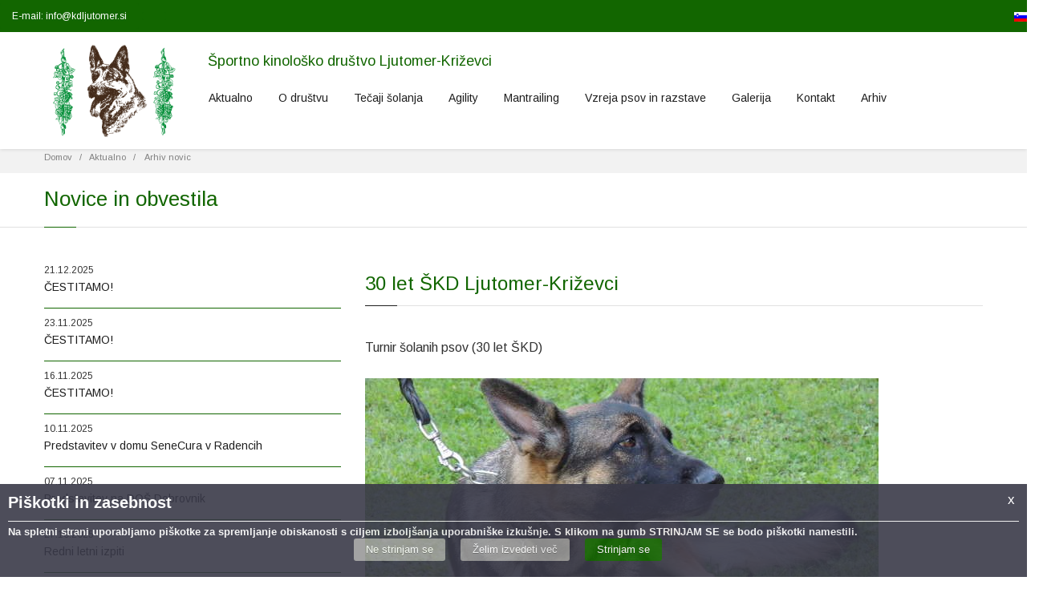

--- FILE ---
content_type: text/html; charset=UTF-8
request_url: https://www.kin-drustvo-ljutomer.si/sl/news/30-let-skd-ljutomer-krizevci.html
body_size: 7560
content:
<!DOCTYPE html>
<!--[if IE 8]>			<html class="ie ie8"> <![endif]-->
<!--[if IE 9]>			<html class="ie ie9"> <![endif]-->
<!--[if gt IE 9]><!-->	<html> <!--<![endif]-->
	<head>
		 <meta charset="utf-8">
<title>
Športno kinološko društvo Ljutomer-Križevci - 30 let ŠKD Ljutomer-Križevci</title>

<meta name="keywords" content="HTML5,CSS3,Template" />
<meta name="description" content="" />
<meta name="Author" content="PNV Group [www.pnv.si]" />
<meta class="viewport" name="viewport" content="width=device-width, initial-scale=1.0">
<meta http-equiv="X-UA-Compatible" content="IE=edge">

  <!-- Favicon -->
  <link rel="shortcut icon" href="https://www.kin-drustvo-ljutomer.si/images/tacka.png">
  
  <!-- Font -->
  <link rel='stylesheet' href='//fonts.googleapis.com/css?family=Arimo:400,700,400italic,700italic'>

  <!-- Plagins CSS -->
  <link rel="stylesheet" href="https://www.kin-drustvo-ljutomer.si/css/buttons/buttons.css">
  <link rel="stylesheet" href="https://www.kin-drustvo-ljutomer.si/css/buttons/social-icons.css">
  <link rel="stylesheet" href="https://www.kin-drustvo-ljutomer.si/css/font-awesome.min.css">
  <link rel="stylesheet" href="https://www.kin-drustvo-ljutomer.si/css/bootstrap.min.css">
  <link rel="stylesheet" href="https://www.kin-drustvo-ljutomer.si/css/jslider.css">
  <link rel="stylesheet" href="https://www.kin-drustvo-ljutomer.si/css/settings.css">
  <link rel="stylesheet" href="https://www.kin-drustvo-ljutomer.si/css/jquery.fancybox.css">
  <link rel="stylesheet" href="https://www.kin-drustvo-ljutomer.si/css/animate.css">
  <link rel="stylesheet" href="https://www.kin-drustvo-ljutomer.si/css/video-js.min.css">
  <link rel="stylesheet" href="https://www.kin-drustvo-ljutomer.si/css/morris.css">
  <link rel="stylesheet" href="https://www.kin-drustvo-ljutomer.si/css/royalslider/royalslider.css">
  <link rel="stylesheet" href="https://www.kin-drustvo-ljutomer.si/css/royalslider/skins/minimal-white/rs-minimal-white.css">
  <link rel="stylesheet" href="https://www.kin-drustvo-ljutomer.si/css/layerslider/layerslider.css">
  <link rel="stylesheet" href="https://www.kin-drustvo-ljutomer.si/css/ladda.min.css">
  <link rel="stylesheet" href="https://www.kin-drustvo-ljutomer.si/css/datepicker.css">
  <script src="//ajax.googleapis.com/ajax/libs/jquery/1.11.0/jquery.min.js"></script>
  <link href="https://www.kin-drustvo-ljutomer.si/css/piskotki.css" rel="stylesheet" type="text/css" />
  
  <!-- Theme CSS -->
  <link rel="stylesheet" href="https://www.kin-drustvo-ljutomer.si/css/style.css">

  <!-- Responsive CSS -->
  <link rel="stylesheet" href="https://www.kin-drustvo-ljutomer.si/css/responsive.css">
  
  <!-- Custom CSS -->
  <link rel="stylesheet" href="https://www.kin-drustvo-ljutomer.si/css/customizer/pages.css">
  <link rel="stylesheet" href="https://www.kin-drustvo-ljutomer.si/css/customizer/home-pages-customizer.css">

  <!-- IE Styles-->
  <link rel='stylesheet' href="https://www.kin-drustvo-ljutomer.si/css/ie/ie.css">
  
  <!--[if lt IE 9]>
    <script src="https://oss.maxcdn.com/libs/html5shiv/3.7.0/html5shiv.js"></script>
    <script src="https://oss.maxcdn.com/libs/respond.js/1.4.2/respond.min.js"></script>
	<link rel='stylesheet' href="https://www.kin-drustvo-ljutomer.si/css/ie/ie8.css">
  <![endif]-->

	<!-- CUSTOM CSS -->
  <link rel="stylesheet" href="https://www.kin-drustvo-ljutomer.si/css/app.css">	</head>
	<body class="fixed-header boxed bg-custom" data-background="https://www.kin-drustvo-ljutomer.si/images/dogs_001.jpg"><!-- Available classes for body: boxed , pattern1...pattern10 . Background Image - example add: data-background="assets/images/boxed_background/1.jpg"  -->

	
<div class="page-box">
<div class="page-box-content">

<header class="header header-two">
  <div class="header-wrapper">
  
  <!-- start top box -->

<div id="top-box">
 <div class="top-box-wrapper">
  <div class="container-topbox">
	<div class="row">
	  <div class="col-xs-9 col-sm-6 kd-pull-left">
		<div class="btn-group">
		  <a class="btn btn-sm dropdown-toggle btn-default" role="button" href="mailto:info@kdljutomer.si">E-mail: info@kdljutomer.si</a>		  
		</div>
		<div class="btn-group">
			<div class="btn btn-sm dropdown-toggle btn-default" role="button"></div>		  
		</div>
				
		</div>
	  
	  <div class="col-xs-3 col-sm-6 kd-pull-right">
		<div class="navbar navbar-inverse top-navbar top-navbar-right" role="navigation">
		  <button type="button" class="navbar-toggle btn-navbar collapsed" data-toggle="collapse" data-target=".top-navbar .navbar-collapse">
			<span class="icon-bar"></span>
			<span class="icon-bar"></span>
			<span class="icon-bar"></span>
		  </button>

		  <nav class="collapse collapsing navbar-collapse">
			<ul class="nav navbar-nav navbar-right jeziki-inline">
			  <li><a href="https://www.kin-drustvo-ljutomer.si/sl/"><img src="https://www.kin-drustvo-ljutomer.si/img/slo-flag.png" alt=""></a></li>
			 			</ul>
		  </nav>
		</div>
	  </div>
	</div>
  </div>
 </div>
</div>

<!-- end top box -->
  
	<div class="container" style="padding-left:0; margin-left:0;">
	  <div class="row logo-space">
		<div class="col-xs-6 col-md-2 col-lg-3 logo-box">
		  <div class="logo text-center">
			<a href="https://www.kin-drustvo-ljutomer.si/sl/">
			  <img src="https://www.kin-drustvo-ljutomer.si/assets/page_info/0701085001534243126.png" class="logo-img" alt="">
			</a>
		  </div>
		</div><!-- .logo-box -->
		
		<div class="col-xs-6 col-md-10 col-lg-9 right-box">

 			<div class="right-box-wrapper">
          
          	<h6 class="logo-text text-green">Športno kinološko društvo Ljutomer-Križevci</h6>
			
            <div class="header-icons">
			
			</div><!-- .header-icons -->

						<div class="primary">
			  <div class="navbar navbar-default" role="navigation">
				<button type="button" class="navbar-toggle btn-navbar collapsed" data-toggle="collapse" data-target=".primary .navbar-collapse">
				  <span class="text">Menu</span>
				  <span class="icon-bar"></span>
				  <span class="icon-bar"></span>
				  <span class="icon-bar"></span>
				  <span class="inon-bar"></span>
				</button>
 				<nav class="no-collapse collapsing navbar-collapse"> 
				  <ul class="nav navbar-nav navbar-center">
				  						<li class="no-parent"> <!-- ne sme meti "parent classe" odstranil, če nima podmenuja-> progresssive themeforest...-->
							<a class="meni-ozadje" href="https://www.kin-drustvo-ljutomer.si/sl/news/"> 
								 Aktualno 
							</a>
						</li>
												<li class="no-parent"> <!-- ne sme meti "parent classe" odstranil, če nima podmenuja-> progresssive themeforest...-->
							<a class="meni-ozadje" href="https://www.kin-drustvo-ljutomer.si/sl/content/skd-ljutomer-krizevci/"> 
								 O društvu 
							</a>
						</li>
												<li class="no-parent"> <!-- ne sme meti "parent classe" odstranil, če nima podmenuja-> progresssive themeforest...-->
							<a class="meni-ozadje" href="https://www.kin-drustvo-ljutomer.si/sl/content/tecaji-in-solanje/"> 
								 Tečaji šolanja 
							</a>
						</li>
												<li class="no-parent"> <!-- ne sme meti "parent classe" odstranil, če nima podmenuja-> progresssive themeforest...-->
							<a class="meni-ozadje" href="https://www.kin-drustvo-ljutomer.si/sl/content/agility/"> 
								 Agility 
							</a>
						</li>
												<li class="no-parent"> <!-- ne sme meti "parent classe" odstranil, če nima podmenuja-> progresssive themeforest...-->
							<a class="meni-ozadje" href="https://www.kin-drustvo-ljutomer.si/sl/content/tecaji-in-solanje/tecaj-mantrailing.html"> 
								 Mantrailing 
							</a>
						</li>
												<li class="no-parent"> <!-- ne sme meti "parent classe" odstranil, če nima podmenuja-> progresssive themeforest...-->
							<a class="meni-ozadje" href="https://www.kin-drustvo-ljutomer.si/sl/content/vzreja-psov/"> 
								 Vzreja psov in razstave 
							</a>
						</li>
												<li class="no-parent"> <!-- ne sme meti "parent classe" odstranil, če nima podmenuja-> progresssive themeforest...-->
							<a class="meni-ozadje" href="https://www.kin-drustvo-ljutomer.si/sl/gallery/"> 
								 Galerija 
							</a>
						</li>
												<li class="no-parent"> <!-- ne sme meti "parent classe" odstranil, če nima podmenuja-> progresssive themeforest...-->
							<a class="meni-ozadje" href="https://www.kin-drustvo-ljutomer.si/sl/contact/"> 
								 Kontakt 
							</a>
						</li>
												<li class="no-parent"> <!-- ne sme meti "parent classe" odstranil, če nima podmenuja-> progresssive themeforest...-->
							<a class="meni-ozadje" href="https://www.kin-drustvo-ljutomer.si/sl/news-archive/"> 
								 Arhiv 
							</a>
						</li>
											
				  </ul>
				</nav>
			  </div>
			</div><!-- .primary -->
						 
		   </div>
		 	</div>	

        
        
	  </div><!--.row -->
	</div>
  </div><!-- .header-wrapper -->
</header><!-- .header -->			
	

		<!-- WRAPPER -->
		<div id="wrapper">

             <!-- CONTENT -->

			 <div class="page-box pg-remove-news-padding">
<div class="page-box-content">

<section id="main">

<div class="breadcrumb-box">
  <div class="container">
    <ul class="breadcrumb">
		<li><a href="https://www.kin-drustvo-ljutomer.si/">Domov</a></li>
		<li><a href="https://www.kin-drustvo-ljutomer.si/sl/news-list/">Aktualno</a></li>
		<li class="active">
			<a href="https://www.kin-drustvo-ljutomer.si/sl/news-list/">Arhiv novic</a>
		</li>
	</ul>
  </div>
</div><!-- .breadcrumb-box -->

  <header class="page-header hidden-sm hidden-xs">
    <div class="container">
      <h4 class="title text-green">Novice in obvestila</h4>
    </div>	
  </header>
  <div class="container">
    <div class="row">
      <article class="content pull-right col-sm-12 col-md-8">
		
		            
            <div id="pomik"></div> <!-- Pomik na ID za manj�e resolucije -->
            
           
            <div class="title-box">
                <h1 id="Aktualno" class="title text-green">30 let ŠKD Ljutomer-Križevci</h1>
             </div>
           
            <p class='lead'>Turnir šolanih psov (30 let ŠKD)</p>            
			<!--Predstavnostna slika-->
							<div class="news-headpic">
				<img src="https://www.kin-drustvo-ljutomer.si/assets/news/0917880001439280029.JPG" alt="">				</div>
							
			<!--END Predstavnostna slika-->
         	
            <p><p align="CENTER"> </p>
<p align="CENTER"><span style="color: #008000;"><span style="font-size: large;"><strong>ŠPORTNO KINOLOŠKO DRUŠTVO</strong></span></span></p>
<h1 class="western">         LJUTOMER - KRIŽEVCI</h1>
<p align="CENTER"><span style="font-size: small;">Lukavci 10/a, 9242 Križevci pri Ljutomeru</span></p>
<p align="CENTER"><span style="font-size: small;">Davčna številka: 48928917, TRR: 02343-0015565050</span></p>
<p align="CENTER">Tel.: 02- 587-1-726, mobi: 031- 390- 976</p>
<p><span style="font-size: small;"> e-mail: silvester.lovrencic@gmail.com</span></p>
<p align="CENTER"><span style="font-size: small;"><strong>www.kin-drustvo-ljutomer.si</strong></span></p>
<p> Lukavci, 08. 08.2015</p>
<p> </p>
<p><span style="font-size: large;"><strong>VABILO</strong></span></p>
<div><span style="font-size: 12px;">Spoštovani,</span></div>
<div>obveščamo vas, da <em>ŠKD Ljutomer-Križevci</em> prireja<strong><em> turnir</em> </strong><em><strong><em>šolanih psov v sklopu praznovanja 30. obletnice obstoja in delovanja</em> našega društva, in sicer v</strong></em><strong> soboto, 22. avgusta 2015, ob osmi uri na vadbenem prostoru ŠKD Ljutomer-Križevci v Lukavcih. </strong>Na turnirju bodo sodelovali člani Ptujskega društva in prijatelji iz hrvaškega, s katerimi smo že skoraj pobrateni, kakor tudi naši člani. Prvi trije v vsaki skupini dobijo pokale, ostali tekmovalci pa diplome.</div>
<div>           </div>
<div><span style="font-size: 12px;">Urnik tekmovanja je sledeči:</span></div>
<div><span style="font-size: 12px;">Ob <strong>8.30</strong> se prične turnir po sledečih programih: izpitu A, B-BH, IPO-1 in IPO-3, zatem pa v agilityju. Na koncu bomo še predstavili nekaj pasem psov. Konec tekmovanja je predviden ob 15h.</span></div>
<div><span style="font-size: 12px;">Ob <strong>16.00 </strong>bi se pričelo praznovanje 30-letnice obstoja našega društva, s pozdravom predsednika društva in z nagovori <strong>g. Silva POTOČNIKA</strong>, predsednika KZS<strong> g. Egona DOLENCA,</strong> g. župana <strong>mag. Branka BELECA</strong> in ostalih gostov. Zatem bi prešli na podelitev priznanj zvestim in delovnim članom našega društva.</span></div>
<div><span style="font-size: 12px;">Na koncu bo veselo druženje kinologov in ostalih gostov.                    </span></div>
<div><span style="font-size: 12px;">S kinološkimi pozdravi!</span></div>
<div> </div>
<div><span style="font-size: 12px;">Predsednik ŠKD:</span></div>
<div><span style="font-size: 12px;">Silvo Lovrenčič</span></div></p>


            <!-- Dalj�e besedilo -->
            <div class="entry-content">
                          </div>
            <!-- End Dalj�e besedilo -->
            
            <!-- Datoteke -->
			             <!-- End Datoteke -->
            
            <!-- Video -->
            <div style="margin-bottom:30px;width:100%;height:1px;"></div>            <!-- End Video -->
            
          
            <!-- Fotografije -->
            <div class="content gallery col-sm-12 col-md-12">
	<div class="row">
	</div>
</div>

<script src="https://www.kin-drustvo-ljutomer.si/js/jquery.fancybox.js"></script>
<link rel="stylesheet" type="text/css" href="https://www.kin-drustvo-ljutomer.si/css/jquery.fancybox.css">
<script type="text/javascript">
jQuery(document).ready(function(){
	
	$(".f_boxic").fancybox();
	
});
</script>
            <!-- End Fotografije -->
            
            <!-- Albumi fotografij -->
                
            <!-- End Albumi fotografij -->
    		
                     
              
           
        	<hr />
        
	  </article><!-- .content -->
	  
      <div id="sidebar" class="sidebar col-sm-4 col-md-4">
		<aside class="widget list">
		  <ul>
          				 <li class="">
                 <p class="small" style="margin-bottom: 0px;">21.12.2025</p>
				 <a href="https://www.kin-drustvo-ljutomer.si/sl/news/cestitamo23.html" >					
                 ČESTITAMO!				 </a>
				 </li>				 
								 <li class="">
                 <p class="small" style="margin-bottom: 0px;">23.11.2025</p>
				 <a href="https://www.kin-drustvo-ljutomer.si/sl/news/cestitamo22.html" >					
                 ČESTITAMO!				 </a>
				 </li>				 
								 <li class="">
                 <p class="small" style="margin-bottom: 0px;">16.11.2025</p>
				 <a href="https://www.kin-drustvo-ljutomer.si/sl/news/cestitamo21.html" >					
                 ČESTITAMO!				 </a>
				 </li>				 
								 <li class="">
                 <p class="small" style="margin-bottom: 0px;">10.11.2025</p>
				 <a href="https://www.kin-drustvo-ljutomer.si/sl/news/predstavitev-v-domu-senecura-v-radencih.html" >					
                 Predstavitev v domu SeneCura v Radencih				 </a>
				 </li>				 
								 <li class="">
                 <p class="small" style="margin-bottom: 0px;">07.11.2025</p>
				 <a href="https://www.kin-drustvo-ljutomer.si/sl/news/predstavitev-na-dos-dobrovnik.html" >					
                 Predstavitev na DOŠ Dobrovnik				 </a>
				 </li>				 
								 <li class="">
                 <p class="small" style="margin-bottom: 0px;">27.10.2025</p>
				 <a href="https://www.kin-drustvo-ljutomer.si/sl/news/redni-letni-izpiti.html" >					
                 Redni letni izpiti				 </a>
				 </li>				 
								 <li class="">
                 <p class="small" style="margin-bottom: 0px;">11.10.2025</p>
				 <a href="https://www.kin-drustvo-ljutomer.si/sl/news/predstavitev-v-vucji-vasi.html" >					
                 Predstavitev v Vučji vasi				 </a>
				 </li>				 
								 <li class="">
                 <p class="small" style="margin-bottom: 0px;">10.10.2025</p>
				 <a href="https://www.kin-drustvo-ljutomer.si/sl/news/predstavitev-na-os-kog.html" >					
                 Predstavitev na OŠ Kog				 </a>
				 </li>				 
								 <li class="">
                 <p class="small" style="margin-bottom: 0px;">06.09.2025</p>
				 <a href="https://www.kin-drustvo-ljutomer.si/sl/news/4fun-trening-poslusnosti.html" >					
                 4FUN trening poslušnosti				 </a>
				 </li>				 
								 <li class="">
                 <p class="small" style="margin-bottom: 0px;">06.08.2025</p>
				 <a href="https://www.kin-drustvo-ljutomer.si/sl/news/ekskurzija-po-prekmurju.html" >					
                 EKSKURZIJA po Prekmurju				 </a>
				 </li>				 
								 <li class="">
                 <p class="small" style="margin-bottom: 0px;">10.05.2025</p>
				 <a href="https://www.kin-drustvo-ljutomer.si/sl/news/praznovali-smo-40-let.html" >					
                 Praznovali smo 40 let - 1. del				 </a>
				 </li>				 
								 <li class="">
                 <p class="small" style="margin-bottom: 0px;">10.05.2025</p>
				 <a href="https://www.kin-drustvo-ljutomer.si/sl/news/praznovali-smo-40-let-2-del.html" >					
                 Praznovali smo 40 let -2. del				 </a>
				 </li>				 
							
		  </ul>
          
         
          <div class="row">

		<div class="col-md-12">
            
               </div>

	<!-- Statična vsebina - E-Prijavnica -->
        
    <!-- /Statična vsebina - E-Prijavnica  -->
    
    
    <!-- Statična vsebina -->
    
    	<div class="col-md-12">
                   
			<div class="title-box">
                <h1 class="title text-green">Želiš postati naš član ?</h1>
             </div>
             
           			   <div class="steps">
        		<div class="step border-info bg-info white">
                    <div class="step-wrapper">
                      <div class="title-box title-white">
                        <h4 class="title title-white">PRISTOPNA IZJAVA</h4>
                      </div>
                      <p><p>Psa spoznamo z okoljem v katerem živi z vodnikom, kar pomeni, da oblikujemo odnos do vodnika, predvsem navezava nanj; odnos do drugih ljudi – odraslih in otrok, odnos do drugih psov – odraslih in mladičev – velikih in majhnih pasem, odnos do drugih živali.</p></p>
                      <a href="https://www.kin-drustvo-ljutomer.si/sl/pristopna-izjava/" class="btn btn-white btn-default btn-lg">Izpolni in pošlji pristopno izjavo &rarr;</a>
                    </div>
                  </div>
      	</div>
		    </div>
    
    <!-- /Statična vsebina -->
    
    <!-- Facebook -->
    <div class="col-md-12">
    	
        <div class="title-box" style="margin-top:24px;">
            <h1 class="title text-green">Obišči nas tudi na Facebook-u</h1>
        </div>
         
         <div style="text-align:center;">
        	<a href="https://www.facebook.com/Kinologijaa" target="_blank"><img src="https://www.kin-drustvo-ljutomer.si/images/facebook-tacka.png" style="width:80%; margin-bottom:24px;" /></a>
        </div>
        
    </div>
    <!-- /Facebook -->
</div>          
          
		</aside><!-- .list -->
		
	   </div>
      
      <!-- .sidebar -->
    </div>
  </div><!-- .container -->
</section><!-- #main -->

</div><!-- .page-box-content -->
</div><!-- .page-box -->
	            
            <!-- END CONTENT -->
            


		</div>
		<!-- /WRAPPER -->
		
		<!-- Piškotki - obvestilo -->
				 		<div class="simple-modal" id="piskotki_obvestilo" style="display:none;">

		<a class="close" href="#" id="piskotki_obvestilo_close_btn">x</a>    
		<div class="piskotek_wrapper">
		<div class="simple-modal-body">
		<h5 class="piskotek_naslov">Piškotki in zasebnost </h5>
		<div class="border_content"></div>
		<p>Na spletni strani uporabljamo piškotke za spremljanje obiskanosti s ciljem izboljšanja uporabniške izkušnje. S klikom na gumb STRINJAM SE se bodo piškotki namestili.</p>
		</div>
		<div class="simple-modal-footer">
		<a class="btn primary" href="#" id="piskotki_obvestilo_disagree_link">Ne strinjam se</a>
		<a class="btn primary" href="https://www.kin-drustvo-ljutomer.si/sl/content/o-piskotkih.html">Želim izvedeti več</a>
		<a class="btn primary red" href="#" id="piskotki_obvestilo_agree_link">Strinjam se</a>
		  </div>
		  </div>

		</div>

		  		<!-- End piškotki in obvestilo -->


		<!-- FOOTER -->
        
            </div><!-- .page-box-content -->
</div><!-- .page-box -->


<footer id="footer">
  <div class="footer-top">
    <div class="container">
      <div class="row sidebar">
		
        
		<aside class="col-xs-12 col-sm-6 col-md-4 widget newsletter" id="nws_letter">
		  <div class="title-block">
			<h3 class="title">E-novice</h3>
		  </div>
		  <div>
			<p>Naročite se na e-novice</p>
			<div class="clearfix"></div>
			
						<form name="newsletter_form" id="newsletter_form" method="post" action="?lang=sl&option=news&slug=30-let-skd-ljutomer-krizevci#nws_letter">
				<input type="hidden" class="form-control"  value="newsletter_on" name="subscribe_newsletter">
				<input type="text" class="form-control"  name="nws_name" id="news_name" placeholder="Ime">
				<input type="email" class="form-control"  name="nws_email" id="news_email_address" placeholder="E-mail" >
                
                <p>S klikom na gumb "Pošlji" boste poslali vaše ime in e-poštni naslov in se strinjate, da vam lahko pošljemo sporočila o novostih. Vašega e-poštnega naslova ne bomo posredovali nikomur, kadarkoli pa lahko zahtevate izbris.</p>
                
				<input type="submit" name="nws_submit" value="Pošlji &rarr;" class="btn btn-default btn-sm btn-rounded" >
			</form>
					  </div>
		</aside><!-- .newsletter -->
		
		
		
		<aside class="col-xs-12 col-sm-6 col-md-4 widget links">
		  <div class="title-block">
			<h3 class="title">Kontakt</h3>
		  </div>
		  <nav>
			<ul>
			  <li>
				ŠKD Ljutomer-Križevci			  </li>
			  <li>
			  Lukavci 10/a			  </li>
			  <li>
			  9242 Križevci pri Ljutomeru			  </li>
              <br />
                            
			  
			</li>
            
             <!-- TO DO
                        <div class="to_do">
                          Izpis mora biti "pogojen" - če v CMS ni vpisanega podatka, potem se ne sme pokazati nič ( PRIMER: Ker GSM-ja nimajo vpisanega, se zdaj izpiše samo GSM ).
                        </div>
                         /TO DO -->
                    
			<li>
							</li>
			<li>
							</li>
            <br />
			<li>
				E-mail: <a href="mailto:info@kdljutomer.si"><u>info@kdljutomer.si</u></a>
			</li>
			</ul>
		  </nav>
        </aside>
				<aside class="col-xs-12 col-sm-6 col-md-4 widget links">
		  <div class="title-block">
			<h3 class="title">Športno kinološko društvo Ljutomer-Križevci</h3>
		  </div>
		  <nav>
			<ul>
			  <li><img class="animate_fade_in" src="https://www.kin-drustvo-ljutomer.si/assets/page_info/0701085001534243126.png" alt="" style="max-width:100%;" />	</li>
			  
			</ul>
		  </nav>
        </aside>
		      </div>
    </div>
  </div><!-- .footer-top -->
  
  
  
  <div class="footer-bottom">
    <div class="container">
    
    <!-- TO DO
    <div class="to_do">
      Vgraditi obvestilo o piškotkih
    </div>
    /TO DO -->
    
      <div class="row">
        <div class="copyright col-xs-12 col-sm-3 col-md-3">
		 Copyright &copy; ŠKD Ljutomer-Križevci<br />
         Produkcija: <a href="http://www.interplanet.si" target="_blank">Interplanet</a>
		</div>
		
        <div class="phone col-xs-6 col-sm-3 col-md-3">
          <div class="footer-icon">
			<svg xmlns="http://www.w3.org/2000/svg" xmlns:xlink="http://www.w3.org/1999/xlink" x="0px" y="0px" width="16px" height="16px" viewBox="0 0 16 16" enable-background="new 0 0 16 16" xml:space="preserve">
			  <path fill="#c6c6c6" d="M11.001,0H5C3.896,0,3,0.896,3,2c0,0.273,0,11.727,0,12c0,1.104,0.896,2,2,2h6c1.104,0,2-0.896,2-2
			   c0-0.273,0-11.727,0-12C13.001,0.896,12.105,0,11.001,0z M8,15c-0.552,0-1-0.447-1-1s0.448-1,1-1s1,0.447,1,1S8.553,15,8,15z
				M11.001,12H5V2h6V12z"></path>
			</svg>
		  </div>
          <strong class="title">Pokličite nas:</strong>  |         </div>
		
        <div class="address col-xs-6 col-sm-3 col-md-3">
          <div class="footer-icon">
			<svg xmlns="http://www.w3.org/2000/svg" xmlns:xlink="http://www.w3.org/1999/xlink" x="0px" y="0px" width="16px" height="16px" viewBox="0 0 16 16" enable-background="new 0 0 16 16" xml:space="preserve">
			  <g>
				<g>
				  <path fill="#c6c6c6" d="M8,16c-0.256,0-0.512-0.098-0.707-0.293C7.077,15.491,2,10.364,2,6c0-3.309,2.691-6,6-6
					c3.309,0,6,2.691,6,6c0,4.364-5.077,9.491-5.293,9.707C8.512,15.902,8.256,16,8,16z M8,2C5.795,2,4,3.794,4,6
					c0,2.496,2.459,5.799,4,7.536c1.541-1.737,4-5.04,4-7.536C12.001,3.794,10.206,2,8,2z"></path>
				</g>
				<g>
				  <circle fill="#c6c6c6" cx="8.001" cy="6" r="2"></circle>
				</g>
			  </g>
			</svg>
		  </div>
          Lukavci 10/a, 9242 Križevci pri Ljutomeru<br> Slovenija
        </div>
		
        <div class="col-xs-12 col-sm-3 col-md-3">
          <a href="#" class="up">
			<span class="glyphicon glyphicon-arrow-up"></span>
		  </a>
        </div>
      </div>
    </div>
  </div><!-- .footer-bottom -->
</footer>
<div class="clearfix"></div>

   
				        
        <!-- /FOOTER -->

    
	<script src="https://www.kin-drustvo-ljutomer.si/js/bootstrap.min.js"></script>
	<script src="https://www.kin-drustvo-ljutomer.si/js/price-regulator/jshashtable-2.1_src.js"></script>
	<script src="https://www.kin-drustvo-ljutomer.si/js/price-regulator/jquery.numberformatter-1.2.3.js"></script>
	<script src="https://www.kin-drustvo-ljutomer.si/js/price-regulator/tmpl.js"></script>
	<script src="https://www.kin-drustvo-ljutomer.si/js/price-regulator/jquery.dependClass-0.1.js"></script>
	<script src="https://www.kin-drustvo-ljutomer.si/js/price-regulator/draggable-0.1.js"></script>
	<script src="https://www.kin-drustvo-ljutomer.si/js/price-regulator/jquery.slider.js"></script>
	<script src="https://www.kin-drustvo-ljutomer.si/js/jquery.carouFredSel-6.2.1-packed.js"></script>
	<script src="https://www.kin-drustvo-ljutomer.si/js/jquery.touchSwipe.min.js"></script>
	<script src="https://www.kin-drustvo-ljutomer.si/js/jquery.elevateZoom-3.0.8.min.js"></script>
	<script src="https://www.kin-drustvo-ljutomer.si/js/jquery.imagesloaded.min.js"></script>
	<script src="https://www.kin-drustvo-ljutomer.si/js/jquery.appear.js"></script>
	<script src="https://www.kin-drustvo-ljutomer.si/js/jquery.sparkline.min.js"></script>
	<script src="https://www.kin-drustvo-ljutomer.si/js/jquery.easypiechart.min.js"></script>
	<script src="https://www.kin-drustvo-ljutomer.si/js/jquery.easing.1.3.js"></script>
	<script src="https://www.kin-drustvo-ljutomer.si/js/isotope.pkgd.min.js"></script>
	<script src="https://www.kin-drustvo-ljutomer.si/js/jquery.knob.js"></script>
	<script src="https://www.kin-drustvo-ljutomer.si/js/jquery.stellar.min.js"></script>
	<script src="https://www.kin-drustvo-ljutomer.si/js/jquery.selectBox.min.js"></script>
	<script src="https://www.kin-drustvo-ljutomer.si/js/jquery.royalslider.min.js"></script>
	<script src="https://www.kin-drustvo-ljutomer.si/js/jquery.tubular.1.0.js"></script>
	<script src="https://www.kin-drustvo-ljutomer.si/js/SmoothScroll.js"></script>
	<script src="https://www.kin-drustvo-ljutomer.si/js/country.js"></script>
	<script src="https://www.kin-drustvo-ljutomer.si/js/spin.min.js"></script>
	<script src="https://www.kin-drustvo-ljutomer.si/js/ladda.min.js"></script>
	<script src="https://www.kin-drustvo-ljutomer.si/js/masonry.pkgd.min.js"></script>
	<script src="https://www.kin-drustvo-ljutomer.si/js/morris.min.js"></script>
	<script src="https://www.kin-drustvo-ljutomer.si/js/raphael.min.js"></script>
	<script src="https://www.kin-drustvo-ljutomer.si/js/video.js"></script>
	<script src="https://www.kin-drustvo-ljutomer.si/js/pixastic.custom.js"></script>
	<script src="https://www.kin-drustvo-ljutomer.si/js/livicons-1.3.min.js"></script>
	<script src="https://www.kin-drustvo-ljutomer.si/js/layerslider/greensock.js"></script>
	<script src="https://www.kin-drustvo-ljutomer.si/js/layerslider/layerslider.transitions.js"></script>
	<script src="https://www.kin-drustvo-ljutomer.si/js/layerslider/layerslider.kreaturamedia.jquery.js"></script>
	<script src="https://www.kin-drustvo-ljutomer.si/js/revolution/jquery.themepunch.plugins.min.js"></script>
	<script src="https://www.kin-drustvo-ljutomer.si/js/revolution/jquery.themepunch.revolution.min.js"></script>
	<script src="https://www.kin-drustvo-ljutomer.si/js/bootstrapValidator.min.js"></script>
	<script src="https://www.kin-drustvo-ljutomer.si/js/bootstrap-datepicker.js"></script>
	<script src="https://www.kin-drustvo-ljutomer.si/js/main.js"></script>
	<script type="text/javascript" src="https://www.kin-drustvo-ljutomer.si/js/jquery.cookie.js"></script>
	<script type="text/javascript">
	$(window).load(function() {
		  var screenWidth = $(window).width();
			if(screenWidth<769){
				var tagToScrollTo=$("#pomik");
				$("html, body").animate({ scrollTop: tagToScrollTo.offset().top}, "slow");				
			}
	});		
	</script>


		<!-- Google Analytics: Change UA-XXXXX-X to be your site's ID. Go to http://www.google.com/analytics/ for more information. -->
		<!--<script>
			(function(i,s,o,g,r,a,m){i['GoogleAnalyticsObject']=r;i[r]=i[r]||function(){
			(i[r].q=i[r].q||[]).push(arguments)},i[r].l=1*new Date();a=s.createElement(o),
			m=s.getElementsByTagName(o)[0];a.async=1;a.src=g;m.parentNode.insertBefore(a,m)
			})(window,document,'script','//www.google-analytics.com/analytics.js','ga');

			ga('create', 'UA-XXXXX-X', 'domainname.com');
			ga('send', 'pageview');
		</script>
		-->

	</body>
</html>

--- FILE ---
content_type: text/css
request_url: https://www.kin-drustvo-ljutomer.si/css/piskotki.css
body_size: 1109
content:
.simple-modal {
	width: 100%;
	right: 0;
	bottom: 0px;
	position: fixed;
	margin: 0;
	color: #FFF;
	font-family: "Helvetica Neue", Helvetica, Arial, sans-serif;
	font-size: 13px;
	font-weight: normal;
	line-height: 18px;
	background-color: #393948;
	padding:10px;
	z-index: 99999;
	-ms-filter:"progid:DXImageTransform.Microsoft.Alpha(Opacity=90)";
	filter: alpha(opacity=90);
	-moz-opacity:0.9;
	-khtml-opacity: 0.9;
	opacity: 0.9;
}
@media only screen and (min-width: 1300px) { 
	.piskotek_wrapper {
width: 1300px;
}
}
@media only screen and (max-width: 767px) { 
.simple-modal {
	right: 0;
	bottom: -10px;
	position: fixed;
	opacity: 0.9;
  clear:both;
  width: 100%;
  margin: 0 0px 10px 5px !important;
  color: #FFF;
  font-family: "Helvetica Neue", Helvetica, Arial, sans-serif;
  font-size: 13px;
  font-weight: normal;
  line-height: 18px;
  background-color: #393948;
  border: 1px solid #EAEEFA;
  border: 1px solid rgba(234, 238, 250, 0.6);
  z-index: 99999;
}

.simple-modal .simple-modal-body h1 {
	margin: 0;
  color: #FFF !Important;
  font-size: 18px;
  font-weight: normal;
  font-family: "Helvetica Neue", Helvetica, Arial, sans-serif;
  line-height: 55px;
}

}

.simple-modal .simple-modal-header {
  padding: 5px 15px;
  margin: 0;
}

.logo_cookies {
	background-image: url(/templates/default/images/basic/logo_cookies.png);
	background-repeat: no-repeat;
	height: 89px;
	width: 100px;
	position: absolute;	
	right:70px;
	margin-top:-69px;
}

.simple-modal .simple-modal-header h1 {
  margin: 0;
  color: #126600;
  font-size: 18px;
  font-weight: bold;
  font-family: "Helvetica Neue", Helvetica, Arial, sans-serif;
  line-height: 36px;
  margin:0;
}
.simple-modal a.close {
  position: absolute;
  right: 15px;
  top: 15px;
  color: #ffffff;
  font-family: "Helvetica Neue", Helvetica, Arial, sans-serif;
  font-size: 17px;
  font-weight: normal;
  line-height: 10px;
  text-decoration: none;
}
.simple-modal a.close:hover {
  color: #444;
}
.simple-modal .simple-modal-body {
  padding:0px; /* oroginal 10px*/
}

.simple-modal .simple-modal-body h1 {
	 margin: 0;
  color: #126600;
  font-size: 30px;
  font-weight: normal;
  font-family: "Helvetica Neue", Helvetica, Arial, sans-serif;
  line-height: 55px;
  letter-spacing:normal !important;
}

.simple-modal .simple-modal-body div.contents {
  overflow: hidden;
}
.simple-modal .simple-modal-body p {
  font-size: 13px;
  font-weight: bold;
  color: #F3F3F3;
  line-height:16px;   /* 18px staro*/
}
@media only screen and (max-width: 767px) { 
.simple-modal .simple-modal-body p {
	font-size: 12px;
	color:#FFF;
}
}
.simple-modal .simple-modal-body p img {
  display: block;
  margin: 0 auto 10px auto;
}
.simple-modal .simple-modal-footer {
  display: block;
  zoom: 1;
  padding-bottom: 10px;
  text-align: center;
}
.simple-modal .simple-modal-footer a.btn {
  text-decoration: none;
  cursor: pointer;
  display: inline-block;
  background-repeat: no-repeat;
  padding: 5px 14px 6px;
  color: #333;
  font-size: 13px;
  line-height: normal;
  border: 1px solid transparent;
  -webkit-transition: 0.2s linear all;
  -moz-transition: 0.2s linear all;
  transition: 0.2s linear all;
  border-radius: 3px;
  -webkit-border-radius: 3px;
  -moz-border-radius: 3px;
}
.simple-modal .simple-modal-footer a.btn.primary {
  color: #FFF;
  text-shadow: 0 1px 0 rgba(0, 0, 0, 0.25);
  background-color: #999;
  background-repeat: repeat-x;
  margin-right: 15px;
}


.simple-modal .simple-modal-footer a.btn.primary.red {

  background-color: #126600 !important;

}

.simple-modal .simple-modal-footer a.btn.primary.red:hover {
  border: 1px solid #444;
  background-color: #444;
}

.simple-modal .simple-modal-footer a.btn.primary:hover {
  border: 1px solid #444;
  background-color: #444;
}
.simple-modal .simple-modal-footer a.btn.secondary {
  padding: 5px 2px 6px;
}
.simple-modal .simple-modal-footer a.btn.secondary:hover {
  color: #999;
}




@media only screen and (max-width: 767px) { 
.simple-modal .simple-modal-footer a.btn.primary {
  clear:left;
  width:100%;
  color: #FFF;
  text-shadow: 0 1px 0 rgba(0, 0, 0, 0.25);
  background-color: #999;
  background-repeat: repeat-x;
  margin-right: 15px;
  margin-bottom:2px;
}
}
.simple-modal .simple-modal-footer a.btn.primary:hover {
  border: 1px solid #444;
  background-color: #444;
}
.simple-modal .simple-modal-footer a.btn.secondary {
  padding: 5px 2px 6px;
}
.simple-modal .simple-modal-footer a.btn.secondary:hover {
  color: #999;
}
/* Draggable style */
.simple-modal.draggable .simple-modal-header:hover {
  cursor: move;
  background-color: #f8f8f8;
  -webkit-border-top-left-radius: 6px;
  -webkit-border-top-right-radius: 6px;
  -moz-border-radius-topleft: 6px;
  -moz-border-radius-topright: 6px;
  border-top-left-radius: 6px;
  border-top-right-radius: 6px;
}
/* Loading style */
.simple-modal.loading .simple-modal-body {
  min-height: 60px;
 /* background: transparent url("../images/loader.gif") no-repeat center center; */
}
.simple-modal.loading .simple-modal-body div.contents {
  display: none;
}
.simple-modal.loading .close, .simple-modal.loading .simple-modal-header, .simple-modal.loading .simple-modal-footer {
  display: none;
}
/* Hide header */
.simple-modal.hide-header .simple-modal-header {
  display: none;
}
/* Hide header */
.simple-modal.hide-footer .simple-modal-footer {
  display: none;
}
.border_content{
	border-bottom:1px solid #EEEEEE;
	margin-top:5px;
	margin-bottom:5px;
}
.piskotek_wrapper{
	margin-left: auto;
	margin-right: auto;
	text-align: left;
}
h5.piskotek_naslov{
	margin-bottom:10px;
}

--- FILE ---
content_type: text/css
request_url: https://www.kin-drustvo-ljutomer.si/css/app.css
body_size: 934
content:
/*
Theme Name: Progressive
Author: PNV Group
*/

@charset "utf-8";


/******************************************************************************
  Custom
*******************************************************************************/

.to_do {
display: block;
padding: 5px 15px;
color: #B00000 !important;
font-size: 13px;
border: 1px solid #B00000;
background-color: #FDE197;
}

.bg-custom {
	background-image: url(../images/dogs_001.jpg) !important;
	background-repeat: no-repeat !important;
	background-attachment: fixed !important;
	background-size: 100% auto !important;
}

.text-green {
	color: #126600 !important;
}

.text-orange {
	color: #F5510A !important;
}

.text-normal {
	font-weight:normal !important;
}

.logo-text {
	margin:25px 0 0 15px;
	font-weight:normal;
	font-size:18px;
}

.news-headpic {
	margin-bottom:20px;
}


.kuza-pazi {
	background-image: url(../images/kuza-pazi.png);
	background-repeat: no-repeat;
	height: 243px;
	width: 250px;
	right: -150px;
	bottom: -5px;
	position: absolute;	
}

.entry-content img {
	max-width: 150px;
	margin-right: 20px;
	margin-bottom: 20px;
	float: left;
}

@media (max-width:768px) {
.entry-content img {
	max-width: 100%;
	margin-right: 0;
	margin-bottom: 20px;
	float: none;
}
}


.page-header .container:before {
  background: #126600 !important;
}


.bg-info {
  background: #126600 !important;
}

.files_line {
	margin-top:20px;
	border-bottom: dotted 1px #ccc;
	padding-bottom:5px;
}

.files_line img {
	width:32px !important;
	margin-right:10px;
}

.galerijaImgKontejner{
	border: 1px solid rgb(214, 214, 214);
	border-radius: 7px;
	text-align: center;
	padding-top: 10px;
	padding-bottom: 10px;
	margin: 10px;
	-webkit-box-shadow: 0 10px 6px -6px #777;
	   -moz-box-shadow: 0 10px 6px -6px #777;
	        box-shadow: 0 10px 6px -6px #777;
	min-height: 380px;		
	vertical-align:middle;
	font-size:12px;
}
.galerijaImgKontejner p{
	height: 22px;	
	
}
.galerijaImgKontejner:hover{
	background:#EBEBEB;
}
.galerijaImgKontejner > a span{	
	text-align: left;	
}
.galerijaImgKontejner img{
	display: block;
    max-width:268px;
    max-height:168px;
    width: auto;
    height: auto;
	margin-left: auto;
	margin-right: auto;

}
.galerijaImgKontejner2 {
	vertical-align:middle;
	height:100%;
}
.galerijaImgKontejner2 img{
	display:inline-block;
	display: block;
    width: auto;
    height: auto;
	margin-left: auto;
	margin-right: auto;
	vertical-align:middle;
}
.izbiraJezik{
	position: absolute;
right: 0;
top: 0;
}
.kd-pull-left{
	
}
.kd-pull-right a{
	margin-top:1px;
	padding-bottom:10px;
}
.kd-pull-right a:hover{
	background:#FFF;
}
@media (min-width:768px){.container-topbox{width:750px}}@media (min-width:992px){.container-topbox{width:970px}}@media (min-width:1280px){.container-topbox{width:1280px}}
.date-bg{
	padding: 5px;
	border-radius:3px;
	background: #E2E2E2;
	margin-bottom: 10px;
	font-weight:bold;
	color:#126600;
}
li.news-date.active p{
	background:#126600;
	color:#FFF;
}
img.random-images{
	border-radius:5px;
	-webkit-transition: all 0.5s ease;
     -moz-transition: all 0.5s ease;
       -o-transition: all 0.5s ease;
      -ms-transition: all 0.5s ease;
          transition: all 0.5s ease;
}
img.random-images:hover{
	 -webkit-transform: rotate(-2deg);
     -moz-transform: rotate(-2deg);
       -o-transform: rotate(-2deg);
      -ms-transform: rotate(-2deg);
          transform: rotate(-2deg);
	opacity:0.8;
}

ul.jeziki-inline li{
	display:inline-block;
}
a.meni-ozadje:hover{
	background: #126600 !important;
	color: #FFF !important;
}

--- FILE ---
content_type: text/javascript
request_url: https://www.kin-drustvo-ljutomer.si/js/jquery.cookie.js
body_size: 844
content:
/*!
 * jQuery Cookie Plugin v1.3.1*/
(function(e,f,b){var d=/\+/g;function g(j){return j}function h(j){return c(decodeURIComponent(j.replace(d," ")))}function c(j){if(j.indexOf('"')===0){j=j.slice(1,-1).replace(/\\"/g,'"').replace(/\\\\/g,"\\")}return j}function i(j){return a.json?JSON.parse(j):j}var a=e.cookie=function(r,q,w){if(q!==b){w=e.extend({},a.defaults,w);if(q===null){w.expires=-1}if(typeof w.expires==="number"){var s=w.expires,v=w.expires=new Date();v.setDate(v.getDate()+s)}q=a.json?JSON.stringify(q):String(q);return(f.cookie=[encodeURIComponent(r),"=",a.raw?q:encodeURIComponent(q),w.expires?"; expires="+w.expires.toUTCString():"",w.path?"; path="+w.path:"",w.domain?"; domain="+w.domain:"",w.secure?"; secure":""].join(""))}var j=a.raw?g:h;var u=f.cookie.split("; ");var x=r?null:{};for(var p=0,n=u.length;p<n;p++){var o=u[p].split("=");var k=j(o.shift());var m=j(o.join("="));if(r&&r===k){x=i(m);break}if(!r){x[k]=i(m)}}return x};a.defaults={};e.removeCookie=function(k,j){if(e.cookie(k)!==null){e.cookie(k,null,j);return true}return false}})(jQuery,document);

/*cookie comfirmation.js dodan v jquery plugin.js*/

$(document).ready(function(){var a="UA-46783937-1";var c="interplanet.si";var b=$.cookie("se_strinja_s_piskotki");if(!b){$("#piskotki_obvestilo").show()}else{if(b==1){turn_on_google_analytics(a,c)}else{turn_off_google_analytics(a,c)}$("#piskotki_obvestilo").hide()}$("#piskotki_obvestilo_agree_link").click(function(){$.cookie("se_strinja_s_piskotki",1,{expires:365,path:"/"});$("#piskotki_obvestilo").hide();turn_on_google_analytics(a,c);return false});$("#piskotki_obvestilo_disagree_link").click(function(){$.cookie("se_strinja_s_piskotki",0,{path:"/"});turn_off_google_analytics(a,c);$("#piskotki_obvestilo").hide()});$("#piskotki_obvestilo_close_btn").click(function(){$("#piskotki_obvestilo").hide();return false})});var _gaq=_gaq||[];var turn_on_google_analytics=function(b,a){_gaq.push(["_setAccount",b]);_gaq.push(["_setDomainName",a]);_gaq.push(["_trackPageview"]);(function(){var d=document.createElement("script");d.type="text/javascript";d.async=true;d.src=("https:"==document.location.protocol?"https://ssl":"http://www")+".google-analytics.com/ga.js";var c=document.getElementsByTagName("script")[0];c.parentNode.insertBefore(d,c)})()};var turn_off_google_analytics=function(b,a){console.log("odstranjujem piškotke");$.removeCookie("__utma",{domain:a});$.removeCookie("__utmb",{domain:a});$.removeCookie("__utmc",{domain:a});$.removeCookie("__utmz",{domain:a})};